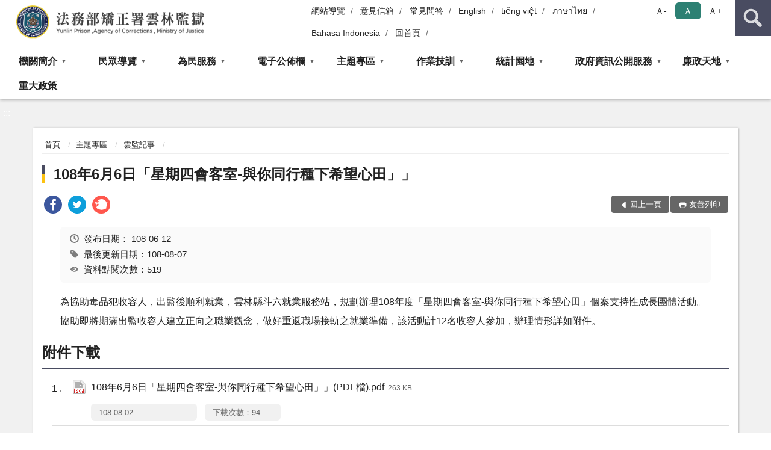

--- FILE ---
content_type: text/html; charset=utf-8
request_url: https://www.ulp.moj.gov.tw/312584/312696/312698/717491/
body_size: 16301
content:


<!doctype html>
<html lang="zh-Hant" class="no-js">
<head>
    <meta charset="utf-8">
    <meta http-equiv="X-UA-Compatible" content="IE=edge">
    <meta name="viewport" content="width=device-width, initial-scale=1">
    <meta name="format-detection" content="telephone=no">
    <meta name="Site" content="法務部矯正署雲林監獄">
    <meta name="Version" content="中文網">
    <meta name="PageType" content="內容頁">
    <meta name="TreeNode" content="雲監記事">
    <meta name="ContentTitle" content="108年6月6日「星期四會客室-與你同行種下希望心田」」">

    <meta property="og:title" content="108年6月6日「星期四會客室-與你同行種下希望心田」」">
    <meta property="og:type" content="website" />
    <meta property="og:url" content="https://www.ulp.moj.gov.tw/312584/312696/312698/717491/" />
    <meta property="og:image" content="">
    <meta property="og:image:width" content="50%">
    <meta property="og:image:height" content="50%">
    <meta property="og:site_name" content="法務部矯正署雲林監獄">
    <meta property="og:description" content="108年6月6日「星期四會客室-與你同行種下希望心田」」" />

    <meta name="DC.Title" content="108年6月6日「星期四會客室-與你同行種下希望心田」」" />
    <meta name="DC.Creator" content="法務部矯正署雲林監獄" />
    <meta name="DC.Subject" content="108年6月6日「星期四會客室-與你同行種下希望心田」」" />
    <meta name="DC.Description" content="雲監記事" />
    <meta name="DC.Contributor" content="法務部矯正署雲林監獄" />
    <meta name="DC.Type" content="文字" />
    <meta name="DC.Format" content="text" />
    <meta name="DC.Source" content="法務部矯正署雲林監獄" />
    <meta name="DC.Language" content="中文" />
    <meta name="DC.coverage.t.min" content="2019-06-12" />
    <meta name="DC.coverage.t.max" content="2039-06-12" />
    <meta name="DC.Publisher" content="法務部矯正署雲林監獄" />
    <meta name="DC.Date" content="2019-06-12" />
    <meta name="DC.Identifier" content="2.16.886.101.20003.20006" />
    <meta name="DC.Relation" content="" />
    <meta name="DC.Rights" content="法務部矯正署雲林監獄" />

    <meta name="Category.Theme" content="300" />
    <meta name="Category.Cake" content="600" />
    <meta name="Category.Service" content="I00" />

    <meta name="keywords" />

            <link rel="Shortcut Icon" type="image/x-icon" href="/media/20198909/favicon矯正署.png" />
    <title>108年6月6日「星期四會客室-與你同行種下希望心田」」-雲監記事-法務部矯正署雲林監獄</title>
    <!--HTML5 Shim and Respond.js IE8 support of HTML5 elements and media queries [if lt IE 9]>
    <script src="js/html5shiv.js"></script>
    <script src="js/respond.min.js"></script>
    <![endif]-->
    <!-- slick css-->
    <link rel="stylesheet" type="text/css" href="/Content/D/vendor/slick/slick.css" />
    <link rel="stylesheet" type="text/css" href="/Content/D/vendor/slick/slick-theme.css" />

    <!-- fancybox css -->
    <link rel="stylesheet" href="/Content/D/vendor/fancybox/fancybox.css" />

    <!-- hyUI css -->
    <link rel="stylesheet" href="/Content/D/D1_style/hyui.css">
    <link rel='stylesheet' href='/scripts/jquery-ui.css'>

    <!-- Global site tag (gtag.js) - Google Analytics -->
<script async src="https://www.googletagmanager.com/gtag/js?id=UA-38156757-1"></script>
<script>
  window.dataLayer = window.dataLayer || [];
  function gtag(){dataLayer.push(arguments);}
  gtag('js', new Date());

  gtag('config', 'UA-38156757-1');
</script>
    <!-- Google Tag Manager -->
    <script>
        (function (w, d, s, l, i) {
            w[l] = w[l] || []; w[l].push({
                'gtm.start':
                    new Date().getTime(), event: 'gtm.js'
            }); var f = d.getElementsByTagName(s)[0],
                j = d.createElement(s), dl = l != 'dataLayer' ? '&l=' + l : ''; j.async = true; j.src =
                    'https://www.googletagmanager.com/gtm.js?id=' + i + dl; f.parentNode.insertBefore(j, f);
        })(window, document, 'script', 'dataLayer', 'GTM-PVTNFB4');</script>
    <!-- End Google Tag Manager -->
<style>
    input:disabled, textarea:disabled, select:disabled {
        background-color: #f2f2f2;
    }

    .verify {
        color: blue;
    }

    .mp_slider_container,
    .marquee_container {
        position: relative;
    }
    .mp_slider_container_main {
        width: 100%;
        overflow: hidden;
        position: relative;
    }
    .slick-autoplay-toggle {
        position: absolute;
        right: 20px;
        min-width: 40px;
        top: 4.5px;
        z-index: 10;
        padding: 5px 10px;
        background: rgba(0, 0, 0, 0.7);
        color: #fff;
        border: none;
        cursor: pointer;
        font-size: 0.875rem;
        border-radius: 5px;
    }

    .marquee_container .slick-autoplay-toggle {
        right: 55px;
    }
</style>
</head>
<body>
    <!-- Google Tag Manager (noscript) -->
    <noscript>
        <iframe title="googletag" src="https://www.googletagmanager.com/ns.html?id=GTM-PVTNFB4"
                height="0" width="0" style="display:none;visibility:hidden"></iframe>
    </noscript>
    <!-- End Google Tag Manager (noscript) -->
    <!-- 直接跳主內容區 -->
    <a class="goCenter" href="#aC" tabindex="1">按Enter到主內容區</a>
    <!-- wrapper 最大寬度 -->
    <div class="wrapper">
        
<header class="header ">
    <div class="container">
        <a class="accesskey" href="#aU" id="aU" accesskey="U" title="網站標題">:::</a>
        

<nav class="navigation">
    <!-- 一組ul預設靠右 可同時存在2組-->
    <ul>

                    <li>
                        <a href="/umbraco/surface/Ini/CountAndRedirectUrl?nodeId=671819" title="網站導覽" target="_self" >網站導覽</a>
                    </li>
                    <li>
                        <a href="/umbraco/surface/Ini/CountAndRedirectUrl?nodeId=671822" title="意見信箱" target="_self" >意見信箱</a>
                    </li>
                    <li>
                        <a href="/umbraco/surface/Ini/CountAndRedirectUrl?nodeId=671823" title="常見問答" target="_self" >常見問答</a>
                    </li>
                    <li>
                        <a href="/umbraco/surface/Ini/CountAndRedirectUrl?nodeId=671824" title="English" target="_self" >English</a>
                    </li>
                    <li>
                        <a href="/umbraco/surface/Ini/CountAndRedirectUrl?nodeId=1272255" title="tiếng việt" target="_self" >tiếng việt</a>
                    </li>
                    <li>
                        <a href="/umbraco/surface/Ini/CountAndRedirectUrl?nodeId=1272259" title="ภาษาไทย" target="_self" >ภาษาไทย</a>
                    </li>
                    <li>
                        <a href="/umbraco/surface/Ini/CountAndRedirectUrl?nodeId=1272263" title="Bahasa Indonesia" target="_self" >Bahasa Indonesia</a>
                    </li>
                    <li>
                        <a href="/umbraco/surface/Ini/CountAndRedirectUrl?nodeId=671820" title="回首頁" target="_self" >回首頁</a>
                    </li>

    </ul>
    <div class="font-size">
        <ul>
            <li class="size-s">
                <a href="#" name="fontSize" role="button" aria-pressed="false" title="小字級">Ａ-</a>
            </li>
            <li class="size-m">
                <a href="#" name="fontSize" role="button" aria-pressed="true" title="中字級" class="active">Ａ</a>
            </li>
            <li class="size-l">
                <a href="#" name="fontSize" role="button" aria-pressed="false" title="大字級">Ａ+</a>
            </li>
        </ul>
    </div>
</nav>
<h1>
    <a href="/"><img src="/media/20198726/10法務部矯正署雲林監獄.png" alt="法務部矯正署雲林監獄：回首頁" /></a>
</h1>
<!-- Search Start -->
<section class="search">
    <noscript>
您的瀏覽器不支援 JavaScript 或 JavaScript已停用    </noscript>
    <form action="/313112/313124/" class="form_inline">
        <div class="form_grp">
            <label for="q">搜尋</label>
            <input name="q" id="q" type="text" placeholder="請輸入文字" accesskey="S" autocomplete="off">
            <input title="查詢" type="submit" value="查詢">
        </div>
        <div class="btn_grp">
            <input onclick="window.open('https://www.google.com.tw/advanced_search?hl=zh-TW&as_q=&num=100&as_sitesearch='+location.hostname);" type="button" value="進階搜尋" title="進階搜尋 (另開新視窗)">
        </div>
    </form>
            <div class="keywordHot">
                <ul>
                        <li>
                            <a href="/313112/313124/?q=你問我答" title="你問我答">你問我答</a>
                        </li>
                        <li>
                            <a href="/313112/313124/?q=接見規定" title="接見規定">接見規定</a>
                        </li>
                        <li>
                            <a href="/313112/313124/?q=機關位置圖" title="機關位置圖">機關位置圖</a>
                        </li>
                        <li>
                            <a href="/313112/313124/?q=接見室位置圖" title="接見室位置圖">接見室位置圖</a>
                        </li>
                </ul>
            </div>
</section>
<!-- noscript -->
<noscript>
您的瀏覽器不支援JavaScript語法，JavaScript語法並不影響內容的陳述。您可使用按鍵盤上的Ctrl鍵+ (+)鍵放大/(-)鍵縮小來改變字型大小；回到上一頁可使用瀏覽器提供的 Alt+左方向鍵(←) 快速鍵功能；列印可使用瀏覽器提供的(Ctrl+P)功能。</noscript>
<!-- menu Start -->
<nav class="menu">
    <ul>
                <li>
                    <a href="https://www.ulp.moj.gov.tw/312584/312587/Normalnodelist" title="機關簡介" target="_self" name="menuButton" aria-expanded="false" >機關簡介</a>
                        <ul>
                                <li>
                                    <a href="https://www.ulp.moj.gov.tw/312584/312587/312590/429242/" target="_self" title="歷史沿革"  >歷史沿革</a>
                                </li>
                                <li>
                                    <a href="https://www.ulp.moj.gov.tw/312584/312587/312593/429254/post" target="_self" title="首長介紹"  >首長介紹</a>
                                </li>
                                <li>
                                    <a href="https://www.ulp.moj.gov.tw/312584/312587/312599/429268/post" target="_self" title="首長信箱"  >首長信箱</a>
                                </li>
                                <li>
                                    <a href="https://www.ulp.moj.gov.tw/312584/312587/312602/429272/post" target="_self" title="組織架構"  >組織架構</a>
                                </li>
                                <li>
                                    <a href="https://www.ulp.moj.gov.tw/312584/312587/312606/430663/" target="_self" title="業務職掌"  >業務職掌</a>
                                </li>
                                <li>
                                    <a href="https://www.ulp.moj.gov.tw/312584/312587/1266707/Lpsimplelist" target="_self" title="影音動畫專區"  >影音動畫專區</a>
                                </li>
                        </ul>

                </li>
                <li>
                    <a href="https://www.ulp.moj.gov.tw/312584/312657/Normalnodelist" title="民眾導覽" target="_self" name="menuButton" aria-expanded="false" >民眾導覽</a>
                        <ul>
                                <li>
                                    <a href="https://www.ulp.moj.gov.tw/312584/312657/312659/429516/" target="_self" title="機關位置圖"  >機關位置圖</a>
                                </li>
                                <li>
                                    <a href="https://www.ulp.moj.gov.tw/312584/312657/312661/429519/post" target="_self" title="接見室位置圖"  >接見室位置圖</a>
                                </li>
                        </ul>

                </li>
                <li>
                    <a href="https://www.ulp.moj.gov.tw/312584/312669/Normalnodelist" title="為民服務" target="_self" name="menuButton" aria-expanded="false" >為民服務</a>
                        <ul>
                                <li>
                                    <a href="https://www.ulp.moj.gov.tw/312584/312669/312671/429650/" target="_self" title="聯絡方式"  >聯絡方式</a>
                                </li>
                                <li>
                                    <a href="https://www.ulp.moj.gov.tw/312584/312669/312673/757915/" target="_self" title="社區服務"  >社區服務</a>
                                </li>
                                <li>
                                    <a href="https://www.ulp.moj.gov.tw/312584/312669/312676/430380/" target="_self" title="你問我答"  >你問我答</a>
                                </li>
                                <li>
                                    <a href="https://www.ulp.moj.gov.tw/312584/312669/1139271/Nodelist" target="_self" title="接見寄菜服務" name="menuButton" aria-expanded="false" >接見寄菜服務</a>
                                        <ul>
                                                <li>
                                                    <a href="/media/20681190/辦理接見規定事項-pdf.pdf?mediaDL=true" target="_blank" title="接見規定.pdf(另開新視窗)"  rel="noopener noreferrer">接見規定</a>
                                                </li>
                                                <li>
                                                    <a href="https://www.ulp.moj.gov.tw/312584/312669/1139271/312680/430413/post" target="_self" title="遠距接見"  >遠距接見</a>
                                                </li>
                                                <li>
                                                    <a href="https://service.mjac.moj.gov.tw/" target="_blank" title="預約接見(另開新視窗)"  rel="noopener noreferrer">預約接見</a>
                                                </li>
                                                <li>
                                                    <a href="https://www.ulp.moj.gov.tw/312584/312669/1139271/963266/963280/post" target="_self" title="行動接見"  >行動接見</a>
                                                </li>
                                                <li>
                                                    <a href="https://www.ulp.moj.gov.tw/312584/312669/1139271/949124/949126/post" target="_self" title="律師接見"  >律師接見</a>
                                                </li>
                                        </ul>
                                </li>
                                <li>
                                    <a href="https://www.ulp.moj.gov.tw/312584/312669/312678/430407/" target="_self" title="收容人親友服務區"  >收容人親友服務區</a>
                                </li>
                                <li>
                                    <a href="https://www.ulp.moj.gov.tw/312584/312669/312684/430450/" target="_self" title="檔案應用服務專區"  >檔案應用服務專區</a>
                                </li>
                                <li>
                                    <a href="https://www.ulp.moj.gov.tw/312584/312669/970912/Lpsimplelist" target="_self" title="各式表單下載"  >各式表單下載</a>
                                </li>
                                <li>
                                    <a href="https://aedoc.moj.gov.tw/attch/" target="_blank" title="電子公文附件區(另開新視窗)"  rel="noopener noreferrer">電子公文附件區</a>
                                </li>
                                <li>
                                    <a href="https://www.ulp.moj.gov.tw/312584/312669/1220955/1221033/post" target="_self" title="愛在雲端~電子家庭聯絡簿"  >愛在雲端~電子家庭聯絡簿</a>
                                </li>
                                <li>
                                    <a href="https://www.ulp.moj.gov.tw/312584/312669/1266711/Lpsimplelist" target="_self" title="「愛‧無礙」-社會資源窗口網站連結"  >「愛‧無礙」-社會資源窗口網站連結</a>
                                </li>
                                <li>
                                    <a href="https://www.ulp.moj.gov.tw/312584/312669/1266728/Nodelist" target="_self" title="就業資訊" name="menuButton" aria-expanded="false" >就業資訊</a>
                                        <ul>
                                                <li>
                                                    <a href="https://www.ulp.moj.gov.tw/312584/312669/1266728/1266729/1266731/post" target="_self" title="雲監就業媒合活動"  >雲監就業媒合活動</a>
                                                </li>
                                                <li>
                                                    <a href="https://www.ulp.moj.gov.tw/312584/312669/1266728/1266735/Lpsimplelist" target="_self" title="就業資訊連結"  >就業資訊連結</a>
                                                </li>
                                        </ul>
                                </li>
                        </ul>

                </li>
                <li>
                    <a href="https://www.ulp.moj.gov.tw/312584/312690/Normalnodelist" title="電子公佈欄" target="_self" name="menuButton" aria-expanded="false" >電子公佈欄</a>
                        <ul>
                                <li>
                                    <a href="https://www.ulp.moj.gov.tw/312584/312690/312692/Lpsimplelist" target="_self" title="電子公佈欄"  >電子公佈欄</a>
                                </li>
                                <li>
                                    <a href="https://www.ulp.moj.gov.tw/312584/312690/312694/Lpsimplelist" target="_self" title="業務宣導"  >業務宣導</a>
                                </li>
                        </ul>

                </li>
                <li>
                    <a href="https://www.ulp.moj.gov.tw/312584/312696/Normalnodelist" title="主題專區" target="_self" name="menuButton" aria-expanded="false" >主題專區</a>
                        <ul>
                                <li>
                                    <a href="https://www.ulp.moj.gov.tw/312584/312696/312698/Lpsimplelist" target="_self" title="雲監記事"  >雲監記事</a>
                                </li>
                                <li>
                                    <a href="https://www.ulp.moj.gov.tw/312584/312696/312702/Lpsimplelist" target="_self" title="雲監花燈"  >雲監花燈</a>
                                </li>
                                <li>
                                    <a href="https://www.ulp.moj.gov.tw/312584/312696/312704/312714/Lpsimplelist" target="_self" title="衛生醫療專區" name="menuButton" aria-expanded="false" >衛生醫療專區</a>
                                        <ul>
                                                <li>
                                                    <a href="https://www.ulp.moj.gov.tw/312584/312696/312704/312714/Lpsimplelist" target="_self" title="健康小站"  >健康小站</a>
                                                </li>
                                        </ul>
                                </li>
                                <li>
                                    <a href="https://www.immigration.gov.tw/5385/7445/250283/" target="_blank" title="消除一切形式種族歧視國際公約(ICERD)(另開新視窗)"  rel="noopener noreferrer">消除一切形式種族歧視國際公約(ICERD)</a>
                                </li>
                        </ul>

                </li>
                <li>
                    <a href="https://www.ulp.moj.gov.tw/312584/312717/Normalnodelist" title="作業技訓" target="_self" name="menuButton" aria-expanded="false" >作業技訓</a>
                        <ul>
                                <li>
                                    <a href="https://www.ulp.moj.gov.tw/312584/312717/312723/436850/" target="_self" title="承攬加工"  >承攬加工</a>
                                </li>
                                <li>
                                    <a href="https://www.ulp.moj.gov.tw/312584/312717/861629/861632/post" target="_self" title="自營作業介紹"  >自營作業介紹</a>
                                </li>
                                <li>
                                    <a href="https://www.ulp.moj.gov.tw/312584/312717/312733/437014/" target="_self" title="自營產品訂購"  >自營產品訂購</a>
                                </li>
                        </ul>

                </li>
                <li>
                    <a href="https://www.ulp.moj.gov.tw/312584/312737/Normalnodelist" title="統計園地" target="_self" name="menuButton" aria-expanded="false" >統計園地</a>
                        <ul>
                                <li>
                                    <a href="https://www.ulp.moj.gov.tw/312584/312737/312740/Lpsimplelist" target="_self" title="園地導覽"  >園地導覽</a>
                                </li>
                                <li>
                                    <a href="https://www.ulp.moj.gov.tw/312584/312737/312742/312746/Lpsimplelist" target="_self" title="收容情形" name="menuButton" aria-expanded="false" >收容情形</a>
                                        <ul>
                                                <li>
                                                    <a href="https://www.ulp.moj.gov.tw/312584/312737/312742/312746/Lpsimplelist" target="_self" title="人數及特性"  >人數及特性</a>
                                                </li>
                                        </ul>
                                </li>
                                <li>
                                    <a href="https://www.ulp.moj.gov.tw/312584/312737/312780/312782/Lpsimplelist" target="_self" title="統計輯要" name="menuButton" aria-expanded="false" >統計輯要</a>
                                        <ul>
                                                <li>
                                                    <a href="https://www.ulp.moj.gov.tw/312584/312737/312780/312782/Lpsimplelist" target="_self" title="統計輯要"  >統計輯要</a>
                                                </li>
                                        </ul>
                                </li>
                                <li>
                                    <a href="https://www.rjsd.moj.gov.tw/RJSDWeb/common/WebList2.aspx?menu=GEN_AR_REPORT" target="_blank" title="專題分析(另開新視窗)"  rel="noopener noreferrer">專題分析</a>
                                </li>
                                <li>
                                    <a href="https://www.rjsd.moj.gov.tw/rjsdweb/common/RelatedWebsite.aspx" target="_blank" title="相關網站(另開新視窗)"  rel="noopener noreferrer">相關網站</a>
                                </li>
                        </ul>

                </li>
                <li>
                    <a href="https://www.ulp.moj.gov.tw/312584/312809/Normalnodelist" title="政府資訊公開服務" target="_self" name="menuButton" aria-expanded="false" >政府資訊公開服務</a>
                        <ul>
                                <li>
                                    <a href="https://www.ulp.moj.gov.tw/312584/312809/312812/437233/post" target="_self" title="政府資訊公開服務導覽"  >政府資訊公開服務導覽</a>
                                </li>
                                <li>
                                    <a href="https://www.ulp.moj.gov.tw/312584/312809/312815/Lpsimplelist" target="_self" title="組織職掌與聯絡方式"  >組織職掌與聯絡方式</a>
                                </li>
                                <li>
                                    <a href="https://www.ulp.moj.gov.tw/312584/312809/312819/437385/" target="_self" title="會計月報"  >會計月報</a>
                                </li>
                                <li>
                                    <a href="https://www.ulp.moj.gov.tw/312584/312809/312826/437391/" target="_self" title="預、決算書"  >預、決算書</a>
                                </li>
                                <li>
                                    <a href="https://www.ulp.moj.gov.tw/312584/312809/312829/437487/post" target="_self" title="合議制會議紀錄"  >合議制會議紀錄</a>
                                </li>
                                <li>
                                    <a href="https://mojlaw.moj.gov.tw/" target="_blank" title="條約、中央法規(另開新視窗)"  rel="noopener noreferrer">條約、中央法規</a>
                                </li>
                                <li>
                                    <a href="https://www.ulp.moj.gov.tw/312584/312809/312836/437525/post" target="_self" title="施政計畫"  >施政計畫</a>
                                </li>
                                <li>
                                    <a href="https://www.ulp.moj.gov.tw/312584/312809/312840/437528/post" target="_self" title="公共工程採購契約"  >公共工程採購契約</a>
                                </li>
                                <li>
                                    <a href="https://www.ulp.moj.gov.tw/312584/312809/923623/Nodelist" target="_self" title="支付或接受之補助" name="menuButton" aria-expanded="false" >支付或接受之補助</a>
                                        <ul>
                                                <li>
                                                    <a href="https://www.ulp.moj.gov.tw/312584/312809/923623/923624/Nodelist" target="_self" title="對民間團體及個人補(捐)助之資料"  >對民間團體及個人補(捐)助之資料</a>
                                                </li>
                                                <li>
                                                    <a href="https://www.ulp.moj.gov.tw/312584/312809/923623/923757/923759/post" target="_self" title="受贈財物總表"  >受贈財物總表</a>
                                                </li>
                                        </ul>
                                </li>
                                <li>
                                    <a href="https://www.ulp.moj.gov.tw/312584/312809/312852/Lpsimplelist" target="_self" title="國家賠償事件"  >國家賠償事件</a>
                                </li>
                                <li>
                                    <a href="https://www.ulp.moj.gov.tw/312584/312809/312855/Lpsimplelist" target="_self" title="內部控制聲明書"  >內部控制聲明書</a>
                                </li>
                                <li>
                                    <a href="https://www.ulp.moj.gov.tw/312584/312809/312861/Lpsimplelist" target="_self" title="受刑人子女就學補助相關資訊"  >受刑人子女就學補助相關資訊</a>
                                </li>
                                <li>
                                    <a href="https://www.ulp.moj.gov.tw/312584/312809/312879/437616/post" target="_self" title="函釋與裁量基準"  >函釋與裁量基準</a>
                                </li>
                                <li>
                                    <a href="https://www.ulp.moj.gov.tw/312584/312809/312882/437619/post" target="_self" title="行政指導文書"  >行政指導文書</a>
                                </li>
                                <li>
                                    <a href="https://www.ulp.moj.gov.tw/312584/312809/312885/437622/post" target="_self" title="請願、訴願、申訴"  >請願、訴願、申訴</a>
                                </li>
                                <li>
                                    <a href="/media/20674721/114法務部矯正署雲林監獄保有個人資料檔案明細.pdf?mediaDL=true" target="_blank" title="機關保有個人資料檔案明細.pdf(另開新視窗)"  rel="noopener noreferrer">機關保有個人資料檔案明細</a>
                                </li>
                                <li>
                                    <a href="https://www.ulp.moj.gov.tw/312584/312809/731918/Normalnodelist" target="_self" title="性別主流化/性騷擾防治專區" name="menuButton" aria-expanded="false" >性別主流化/性騷擾防治專區</a>
                                        <ul>
                                                <li>
                                                    <a href="https://www.rjsd.moj.gov.tw/RJSDWeb/common/SubMenu.aspx?menu=GENDER" target="_blank" title="性別統計專區(另開新視窗)"  rel="noopener noreferrer">性別統計專區</a>
                                                </li>
                                                <li>
                                                    <a href="https://www.moj.gov.tw/2204/2645/2735/2737/" target="_blank" title="性別平等專案小組(另開新視窗)"  rel="noopener noreferrer">性別平等專案小組</a>
                                                </li>
                                                <li>
                                                    <a href="https://www.moj.gov.tw/2204/2645/2735/2738/" target="_blank" title="性別主流化執行計畫(另開新視窗)"  rel="noopener noreferrer">性別主流化執行計畫</a>
                                                </li>
                                                <li>
                                                    <a href="https://www.moj.gov.tw/2204/2645/2735/2739/" target="_blank" title="CEDAW教育訓練教材(另開新視窗)"  rel="noopener noreferrer">CEDAW教育訓練教材</a>
                                                </li>
                                                <li>
                                                    <a href="https://www.ulp.moj.gov.tw/312584/312809/731918/731928/Normalnodelist" target="_self" title="性騷擾防治專區"  >性騷擾防治專區</a>
                                                </li>
                                        </ul>
                                </li>
                                <li>
                                    <a href="https://crpd.sfaa.gov.tw/" target="_blank" title="CRPD身心障礙者權利公約(另開新視窗)"  rel="noopener noreferrer">CRPD身心障礙者權利公約</a>
                                </li>
                                <li>
                                    <a href="https://www.ulp.moj.gov.tw/312584/312809/886051/886053/post" target="_self" title="公共設施維護管理"  >公共設施維護管理</a>
                                </li>
                                <li>
                                    <a href="https://www.ulp.moj.gov.tw/312584/312809/1255056/Lpsimplelist" target="_self" title="政策宣導經費執行情形"  >政策宣導經費執行情形</a>
                                </li>
                        </ul>

                </li>
                <li>
                    <a href="https://www.ulp.moj.gov.tw/312584/312925/Normalnodelist" title="廉政天地" target="_self" name="menuButton" aria-expanded="false" >廉政天地</a>
                        <ul>
                                <li>
                                    <a href="https://www.ulp.moj.gov.tw/312584/312925/312936/437775/post" target="_self" title="政風業務職掌"  >政風業務職掌</a>
                                </li>
                                <li>
                                    <a href="https://www.ulp.moj.gov.tw/313112/734437/" target="_blank" title="廉政信箱(另開新視窗)"  rel="noopener noreferrer">廉政信箱</a>
                                </li>
                                <li>
                                    <a href="https://www.ulp.moj.gov.tw/312584/312925/1649896/Nodelist" target="_self" title="揭弊者保護專區" name="menuButton" aria-expanded="false" >揭弊者保護專區</a>
                                        <ul>
                                                <li>
                                                    <a href="https://www.aac.moj.gov.tw/6398/6540/1309611/" target="_blank" title="法務部廉政署揭弊者保護專區(另開新視窗)"  rel="noopener noreferrer">法務部廉政署揭弊者保護專區</a>
                                                </li>
                                                <li>
                                                    <a href="https://www.ulp.moj.gov.tw/312584/312925/1649896/1649899/Lpsimplelist" target="_self" title="公益揭弊者保護法資訊"  >公益揭弊者保護法資訊</a>
                                                </li>
                                        </ul>
                                </li>
                                <li>
                                    <a href="https://www.ulp.moj.gov.tw/312584/312925/312944/Lpsimplelist" target="_self" title="廉政宣導專區"  >廉政宣導專區</a>
                                </li>
                                <li>
                                    <a href="https://www.ulp.moj.gov.tw/312584/312925/312952/437948/post" target="_self" title="請託關說登錄查察"  >請託關說登錄查察</a>
                                </li>
                                <li>
                                    <a href="https://www.ulp.moj.gov.tw/312584/312925/765764/Lpsimplelist" target="_self" title="廉政會報專區"  >廉政會報專區</a>
                                </li>
                                <li>
                                    <a href="https://www.ulp.moj.gov.tw/312584/312925/765848/1002336/post" target="_self" title="公職人員利益衝突迴避法身分揭露專區"  >公職人員利益衝突迴避法身分揭露專區</a>
                                </li>
                                <li>
                                    <a href="https://www.ulp.moj.gov.tw/312584/312925/1148894/Lpsimplelist" target="_self" title="公職人員財產申報專區"  >公職人員財產申報專區</a>
                                </li>
                                <li>
                                    <a href="https://acedu.aac.moj.gov.tw/" target="_blank" title="廉潔教材資料庫(另開新視窗)"  rel="noopener noreferrer">廉潔教材資料庫</a>
                                </li>
                                <li>
                                    <a href="https://www.ulp.moj.gov.tw/312584/312925/1489410/Lpsimplelist" target="_self" title="企業服務廉政平台"  >企業服務廉政平台</a>
                                </li>
                        </ul>

                </li>
                <li>
                    <a href="https://www.ulp.moj.gov.tw/312584/312955/Lpsimplelist" title="重大政策" target="_self"  >重大政策</a>

                </li>
    </ul>
</nav>


    </div>
</header>
<div id="center" class="main innerpage">
    <a class="accesskey" href="#aC" id="aC" accesskey="C" title="主要內容區">:::</a>
    <div class="container">
        <!-- content為一定要存在之內容區 -->
        <div class="content">
            <!-- breadcrumb路徑 -->
            
    <div class="breadcrumb">
        <ul>
                    <li>
                        <a href="/">首頁</a>
                    </li>
                    <li>
                        <a href="https://www.ulp.moj.gov.tw/312584/312696/Normalnodelist" title="主題專區" target="_self" >主題專區</a>
                    </li>
                    <li>
                        <a href="https://www.ulp.moj.gov.tw/312584/312696/312698/Lpsimplelist" title="雲監記事" target="_self" >雲監記事</a>
                    </li>
            
        </ul>
    </div>

            <!-- h2節點 -->
            <h2 class="title" tabindex="0">108年6月6日「星期四會客室-與你同行種下希望心田」」</h2>
                <div class="share ">
                    <ul>
                        <li>
                            <a role="link" title="facebook(另開新視窗)" href="javascript:desc='';via='';if(document.referrer)via=document.referrer;if(typeof(_ref)!='undefined')via=_ref;if(window.getSelection)desc=window.getSelection();if(document.getSelection)desc=document.getSelection();if(document.selection)desc=document.selection.createRange().text;void(open('https://www.facebook.com/share.php?u='+encodeURIComponent(location.href)));"><img src="/content/A/images/basic/icon_facebook.svg" alt="facebook "></a>
                        </li>
                        <li>
                            <a role="link" title="twitter(另開新視窗)" href="javascript:void(window.open('https://twitter.com/home/?status='.concat(encodeURIComponent(document.title)).concat(' ').concat(encodeURIComponent(location.href))));"><img src="/content/A/images/basic/icon_twitter.svg " alt="twitter "></a>
                        </li>
                        <li>
                            <a role="link" title="plurk(另開新視窗)" href="javascript:void(window.open('https://www.plurk.com/?qualifier=shares&amp;status='.concat(encodeURIComponent(location.href)).concat(' ').concat('(').concat(encodeURIComponent(document.title)).concat(')')));"><img src="/content/A/images/basic/function_plurk.png " alt="plurk "></a>
                        </li>
                        
                    </ul>
                </div>
                        <!-- function功能區塊 -->
            <div class="function">
                <ul>
                    <li class="back icon_back">
                        <a role="button" href="javascript:window.location =document.referrer;">回上一頁</a>
                    </li>
                        <li class="print icon_print">
                            <a role="button" href="javascript:window.print();">友善列印</a>
                        </li>
                                    </ul>
            </div>
            
<style>
    .file_download li a[href*=".pdf"]:after {
        background: url(/Content/A/images/basic/icon_pdf.jpg);
    }

    .file_download li a[href*=".doc"]:after {
        background: url(/Content/A/images/basic/icon_doc.jpg);
    }

    .file_download li a[href*=".odf"]:after {
        background: url(/Content/A/images/basic/icon_odf.jpg);
    }

    .file_download li a[href*=".odt"]:after {
        background: url(/Content/A/images/basic/icon_odt.jpg);
    }

    .file_download li a[href*=".xls"]:after {
        background: url(/Content/A/images/basic/icon_xls.jpg);
    }

    .file_download li a[href*=".ppt"]:after {
        background: url(/Content/A/images/basic/icon_ppt.jpg);
    }

    .file_download li a[href*=".jpg"]:after {
        background: url(/Content/A/images/basic/icon_jpg.jpg);
    }

    .file_download li a[href*=".mp3"]:after {
        background: url(/Content/A/images/basic/icon_mp3.jpg);
    }

    .file_download li a[href*=".mov"]:after {
        background: url(/Content/A/images/basic/icon_mov.jpg);
    }

    .file_download li a[href*=".txt"]:after {
        background: url(/Content/A/images/basic/icon_txt.jpg);
    }

    .file_download li a[href*=".dot"]:after {
        background: url(/Content/A/images/basic/icon_dot.jpg);
    }

    .file_download li a[href*=".zip"]:after {
        background: url(/Content/A/images/basic/icon_zip.jpg);
    }
</style>
            <!-- CP Start -->
            <section class="cp ">
                <div class="info">
                    <ul>
                        <li>
                            <i class="i_clock"></i>發布日期：
                            <time datetime="2019-06-12 00:00:00" title="發布日期">108-06-12</time>
                        </li>
                        <li>
                            <i class="i_tag"></i>最後更新日期：108-08-07
                        </li>
                        <li>
                            <i class="i_view"></i>資料點閱次數：519
                        </li>
                    </ul>
                </div>
                為協助毒品犯收容人，出監後順利就業，雲林縣斗六就業服務站，規劃辦理108年度「星期四會客室-與你同行種下希望心田」個案支持性成長團體活動。協助即將期滿出監收容人建立正向之職業觀念，做好重返職場接軌之就業準備，該活動計12名收容人參加，辦理情形詳如附件。
                
            </section>
            <!-- CP End -->
            <!-- cp_slider+slick_lightbox -->
            <!-- weblink 外部連結 -->
            <!-- file download 檔案下載 -->
                <div class="file_download ">
                    <h3>附件下載</h3>
                    <ul>
                                <li>
                                    <a href="/media/20210275/961218361026.pdf?mediaDL=true" title="108年6月6日「星期四會客室-與你同行種下希望心田」」(PDF檔).pdf (另開新視窗)" target="_blank" rel="noopener noreferrer">108年6月6日「星期四會客室-與你同行種下希望心田」」(PDF檔).pdf<span class="kb ">263 KB</span></a>
                                    <span class="update ">108-08-02</span>
                                    <span class="file_view " style="width:auto">下載次數：94</span>
                                </li>
                    </ul>
                </div>



        </div>
    </div>
</div>

<!-- fatfooter Start -->
<section class="fatfooter">
    <div class="container">
        <button type="button" name="收合" class="btn btn-fatfooter">收合</button>
        <nav>
            <ul>
                        <li>
                            <a href="https://www.ulp.moj.gov.tw/312584/312587/Normalnodelist"  target="_self" title="機關簡介" >機關簡介</a>
                                    <ul>
                                            <li>
                                                <a href="https://www.ulp.moj.gov.tw/312584/312587/312590/429242/" target="_self" title="歷史沿革" >歷史沿革</a>
                                            </li>
                                            <li>
                                                <a href="https://www.ulp.moj.gov.tw/312584/312587/312593/429254/post" target="_self" title="首長介紹" >首長介紹</a>
                                            </li>
                                            <li>
                                                <a href="https://www.ulp.moj.gov.tw/312584/312587/312599/429268/post" target="_self" title="首長信箱" >首長信箱</a>
                                            </li>
                                            <li>
                                                <a href="https://www.ulp.moj.gov.tw/312584/312587/312602/429272/post" target="_self" title="組織架構" >組織架構</a>
                                            </li>
                                            <li>
                                                <a href="https://www.ulp.moj.gov.tw/312584/312587/312606/430663/" target="_self" title="業務職掌" >業務職掌</a>
                                            </li>
                                            <li>
                                                <a href="https://www.ulp.moj.gov.tw/312584/312587/1266707/Lpsimplelist" target="_self" title="影音動畫專區" >影音動畫專區</a>
                                            </li>
                                    </ul>

                        </li>
                        <li>
                            <a href="https://www.ulp.moj.gov.tw/312584/312657/Normalnodelist"  target="_self" title="民眾導覽" >民眾導覽</a>
                                    <ul>
                                            <li>
                                                <a href="https://www.ulp.moj.gov.tw/312584/312657/312659/429516/" target="_self" title="機關位置圖" >機關位置圖</a>
                                            </li>
                                            <li>
                                                <a href="https://www.ulp.moj.gov.tw/312584/312657/312661/429519/post" target="_self" title="接見室位置圖" >接見室位置圖</a>
                                            </li>
                                    </ul>

                        </li>
                        <li>
                            <a href="https://www.ulp.moj.gov.tw/312584/312669/Normalnodelist"  target="_self" title="為民服務" >為民服務</a>
                                    <ul>
                                            <li>
                                                <a href="https://www.ulp.moj.gov.tw/312584/312669/312671/429650/" target="_self" title="聯絡方式" >聯絡方式</a>
                                            </li>
                                            <li>
                                                <a href="https://www.ulp.moj.gov.tw/312584/312669/312673/757915/" target="_self" title="社區服務" >社區服務</a>
                                            </li>
                                            <li>
                                                <a href="https://www.ulp.moj.gov.tw/312584/312669/312676/430380/" target="_self" title="你問我答" >你問我答</a>
                                            </li>
                                            <li>
                                                <a href="https://www.ulp.moj.gov.tw/312584/312669/1139271/Nodelist" target="_self" title="接見寄菜服務" >接見寄菜服務</a>
                                            </li>
                                            <li>
                                                <a href="https://www.ulp.moj.gov.tw/312584/312669/312678/430407/" target="_self" title="收容人親友服務區" >收容人親友服務區</a>
                                            </li>
                                            <li>
                                                <a href="https://www.ulp.moj.gov.tw/312584/312669/312684/430450/" target="_self" title="檔案應用服務專區" >檔案應用服務專區</a>
                                            </li>
                                            <li>
                                                <a href="https://www.ulp.moj.gov.tw/312584/312669/970912/Lpsimplelist" target="_self" title="各式表單下載" >各式表單下載</a>
                                            </li>
                                            <li>
                                                <a href="https://aedoc.moj.gov.tw/attch/" target="_blank" title="電子公文附件區(另開新視窗)" rel="noopener noreferrer">電子公文附件區</a>
                                            </li>
                                            <li>
                                                <a href="https://www.ulp.moj.gov.tw/312584/312669/1220955/1221033/post" target="_self" title="愛在雲端~電子家庭聯絡簿" >愛在雲端~電子家庭聯絡簿</a>
                                            </li>
                                            <li>
                                                <a href="https://www.ulp.moj.gov.tw/312584/312669/1266711/Lpsimplelist" target="_self" title="「愛‧無礙」-社會資源窗口網站連結" >「愛‧無礙」-社會資源窗口網站連結</a>
                                            </li>
                                            <li>
                                                <a href="https://www.ulp.moj.gov.tw/312584/312669/1266728/Nodelist" target="_self" title="就業資訊" >就業資訊</a>
                                            </li>
                                    </ul>

                        </li>
                        <li>
                            <a href="https://www.ulp.moj.gov.tw/312584/312690/Normalnodelist"  target="_self" title="電子公佈欄" >電子公佈欄</a>
                                    <ul>
                                            <li>
                                                <a href="https://www.ulp.moj.gov.tw/312584/312690/312692/Lpsimplelist" target="_self" title="電子公佈欄" >電子公佈欄</a>
                                            </li>
                                            <li>
                                                <a href="https://www.ulp.moj.gov.tw/312584/312690/312694/Lpsimplelist" target="_self" title="業務宣導" >業務宣導</a>
                                            </li>
                                    </ul>

                        </li>
                        <li>
                            <a href="https://www.ulp.moj.gov.tw/312584/312696/Normalnodelist"  target="_self" title="主題專區" >主題專區</a>
                                    <ul>
                                            <li>
                                                <a href="https://www.ulp.moj.gov.tw/312584/312696/312698/Lpsimplelist" target="_self" title="雲監記事" >雲監記事</a>
                                            </li>
                                            <li>
                                                <a href="https://www.ulp.moj.gov.tw/312584/312696/312702/Lpsimplelist" target="_self" title="雲監花燈" >雲監花燈</a>
                                            </li>
                                            <li>
                                                <a href="https://www.ulp.moj.gov.tw/312584/312696/312704/312714/Lpsimplelist" target="_self" title="衛生醫療專區" >衛生醫療專區</a>
                                            </li>
                                            <li>
                                                <a href="https://www.immigration.gov.tw/5385/7445/250283/" target="_blank" title="消除一切形式種族歧視國際公約(ICERD)(另開新視窗)" rel="noopener noreferrer">消除一切形式種族歧視國際公約(ICERD)</a>
                                            </li>
                                    </ul>

                        </li>
                        <li>
                            <a href="https://www.ulp.moj.gov.tw/312584/312717/Normalnodelist"  target="_self" title="作業技訓" >作業技訓</a>
                                    <ul>
                                            <li>
                                                <a href="https://www.ulp.moj.gov.tw/312584/312717/312723/436850/" target="_self" title="承攬加工" >承攬加工</a>
                                            </li>
                                            <li>
                                                <a href="https://www.ulp.moj.gov.tw/312584/312717/861629/861632/post" target="_self" title="自營作業介紹" >自營作業介紹</a>
                                            </li>
                                            <li>
                                                <a href="https://www.ulp.moj.gov.tw/312584/312717/312733/437014/" target="_self" title="自營產品訂購" >自營產品訂購</a>
                                            </li>
                                    </ul>

                        </li>
                        <li>
                            <a href="https://www.ulp.moj.gov.tw/312584/312737/Normalnodelist"  target="_self" title="統計園地" >統計園地</a>
                                    <ul>
                                            <li>
                                                <a href="https://www.ulp.moj.gov.tw/312584/312737/312740/Lpsimplelist" target="_self" title="園地導覽" >園地導覽</a>
                                            </li>
                                            <li>
                                                <a href="https://www.ulp.moj.gov.tw/312584/312737/312742/312746/Lpsimplelist" target="_self" title="收容情形" >收容情形</a>
                                            </li>
                                            <li>
                                                <a href="https://www.ulp.moj.gov.tw/312584/312737/312780/312782/Lpsimplelist" target="_self" title="統計輯要" >統計輯要</a>
                                            </li>
                                            <li>
                                                <a href="https://www.rjsd.moj.gov.tw/RJSDWeb/common/WebList2.aspx?menu=GEN_AR_REPORT" target="_blank" title="專題分析(另開新視窗)" rel="noopener noreferrer">專題分析</a>
                                            </li>
                                            <li>
                                                <a href="https://www.rjsd.moj.gov.tw/rjsdweb/common/RelatedWebsite.aspx" target="_blank" title="相關網站(另開新視窗)" rel="noopener noreferrer">相關網站</a>
                                            </li>
                                    </ul>

                        </li>
                        <li>
                            <a href="https://www.ulp.moj.gov.tw/312584/312809/Normalnodelist"  target="_self" title="政府資訊公開服務" >政府資訊公開服務</a>
                                    <ul>
                                            <li>
                                                <a href="https://www.ulp.moj.gov.tw/312584/312809/312812/437233/post" target="_self" title="政府資訊公開服務導覽" >政府資訊公開服務導覽</a>
                                            </li>
                                            <li>
                                                <a href="https://www.ulp.moj.gov.tw/312584/312809/312815/Lpsimplelist" target="_self" title="組織職掌與聯絡方式" >組織職掌與聯絡方式</a>
                                            </li>
                                            <li>
                                                <a href="https://www.ulp.moj.gov.tw/312584/312809/312819/437385/" target="_self" title="會計月報" >會計月報</a>
                                            </li>
                                            <li>
                                                <a href="https://www.ulp.moj.gov.tw/312584/312809/312826/437391/" target="_self" title="預、決算書" >預、決算書</a>
                                            </li>
                                            <li>
                                                <a href="https://www.ulp.moj.gov.tw/312584/312809/312829/437487/post" target="_self" title="合議制會議紀錄" >合議制會議紀錄</a>
                                            </li>
                                            <li>
                                                <a href="https://mojlaw.moj.gov.tw/" target="_blank" title="條約、中央法規(另開新視窗)" rel="noopener noreferrer">條約、中央法規</a>
                                            </li>
                                            <li>
                                                <a href="https://www.ulp.moj.gov.tw/312584/312809/312836/437525/post" target="_self" title="施政計畫" >施政計畫</a>
                                            </li>
                                            <li>
                                                <a href="https://www.ulp.moj.gov.tw/312584/312809/312840/437528/post" target="_self" title="公共工程採購契約" >公共工程採購契約</a>
                                            </li>
                                            <li>
                                                <a href="https://www.ulp.moj.gov.tw/312584/312809/923623/Nodelist" target="_self" title="支付或接受之補助" >支付或接受之補助</a>
                                            </li>
                                            <li>
                                                <a href="https://www.ulp.moj.gov.tw/312584/312809/312852/Lpsimplelist" target="_self" title="國家賠償事件" >國家賠償事件</a>
                                            </li>
                                            <li>
                                                <a href="https://www.ulp.moj.gov.tw/312584/312809/312855/Lpsimplelist" target="_self" title="內部控制聲明書" >內部控制聲明書</a>
                                            </li>
                                            <li>
                                                <a href="https://www.ulp.moj.gov.tw/312584/312809/312861/Lpsimplelist" target="_self" title="受刑人子女就學補助相關資訊" >受刑人子女就學補助相關資訊</a>
                                            </li>
                                            <li>
                                                <a href="https://www.ulp.moj.gov.tw/312584/312809/312879/437616/post" target="_self" title="函釋與裁量基準" >函釋與裁量基準</a>
                                            </li>
                                            <li>
                                                <a href="https://www.ulp.moj.gov.tw/312584/312809/312882/437619/post" target="_self" title="行政指導文書" >行政指導文書</a>
                                            </li>
                                            <li>
                                                <a href="https://www.ulp.moj.gov.tw/312584/312809/312885/437622/post" target="_self" title="請願、訴願、申訴" >請願、訴願、申訴</a>
                                            </li>
                                            <li>
                                                <a href="/media/20674721/114法務部矯正署雲林監獄保有個人資料檔案明細.pdf?mediaDL=true" target="_blank" title="機關保有個人資料檔案明細.pdf(另開新視窗)" rel="noopener noreferrer">機關保有個人資料檔案明細</a>
                                            </li>
                                            <li>
                                                <a href="https://www.ulp.moj.gov.tw/312584/312809/731918/Normalnodelist" target="_self" title="性別主流化/性騷擾防治專區" >性別主流化/性騷擾防治專區</a>
                                            </li>
                                            <li>
                                                <a href="https://crpd.sfaa.gov.tw/" target="_blank" title="CRPD身心障礙者權利公約(另開新視窗)" rel="noopener noreferrer">CRPD身心障礙者權利公約</a>
                                            </li>
                                            <li>
                                                <a href="https://www.ulp.moj.gov.tw/312584/312809/886051/886053/post" target="_self" title="公共設施維護管理" >公共設施維護管理</a>
                                            </li>
                                            <li>
                                                <a href="https://www.ulp.moj.gov.tw/312584/312809/1255056/Lpsimplelist" target="_self" title="政策宣導經費執行情形" >政策宣導經費執行情形</a>
                                            </li>
                                    </ul>

                        </li>
                        <li>
                            <a href="https://www.ulp.moj.gov.tw/312584/312925/Normalnodelist"  target="_self" title="廉政天地" >廉政天地</a>
                                    <ul>
                                            <li>
                                                <a href="https://www.ulp.moj.gov.tw/312584/312925/312936/437775/post" target="_self" title="政風業務職掌" >政風業務職掌</a>
                                            </li>
                                            <li>
                                                <a href="https://www.ulp.moj.gov.tw/313112/734437/" target="_blank" title="廉政信箱(另開新視窗)" rel="noopener noreferrer">廉政信箱</a>
                                            </li>
                                            <li>
                                                <a href="https://www.ulp.moj.gov.tw/312584/312925/1649896/Nodelist" target="_self" title="揭弊者保護專區" >揭弊者保護專區</a>
                                            </li>
                                            <li>
                                                <a href="https://www.ulp.moj.gov.tw/312584/312925/312944/Lpsimplelist" target="_self" title="廉政宣導專區" >廉政宣導專區</a>
                                            </li>
                                            <li>
                                                <a href="https://www.ulp.moj.gov.tw/312584/312925/312952/437948/post" target="_self" title="請託關說登錄查察" >請託關說登錄查察</a>
                                            </li>
                                            <li>
                                                <a href="https://www.ulp.moj.gov.tw/312584/312925/765764/Lpsimplelist" target="_self" title="廉政會報專區" >廉政會報專區</a>
                                            </li>
                                            <li>
                                                <a href="https://www.ulp.moj.gov.tw/312584/312925/765848/1002336/post" target="_self" title="公職人員利益衝突迴避法身分揭露專區" >公職人員利益衝突迴避法身分揭露專區</a>
                                            </li>
                                            <li>
                                                <a href="https://www.ulp.moj.gov.tw/312584/312925/1148894/Lpsimplelist" target="_self" title="公職人員財產申報專區" >公職人員財產申報專區</a>
                                            </li>
                                            <li>
                                                <a href="https://acedu.aac.moj.gov.tw/" target="_blank" title="廉潔教材資料庫(另開新視窗)" rel="noopener noreferrer">廉潔教材資料庫</a>
                                            </li>
                                            <li>
                                                <a href="https://www.ulp.moj.gov.tw/312584/312925/1489410/Lpsimplelist" target="_self" title="企業服務廉政平台" >企業服務廉政平台</a>
                                            </li>
                                    </ul>

                        </li>
                        <li>
                            <a href="https://www.ulp.moj.gov.tw/312584/312955/Lpsimplelist"  target="_self" title="重大政策" >重大政策</a>

                        </li>
            </ul>
        </nav>
    </div>
</section>
<!-- footer -->
<footer>
    <div class="container">
        <a class="accesskey" href="#aB" id="aB" accesskey="B" title="頁尾區">:::</a>
            <div class="location">
                <p>
                    地址：632205 雲林縣虎尾鎮仁愛新村1號
                </p>
            </div>
                    <div class="contact">
                <p>
                    總機：05-6339660
<br/>
傳真：05-6320311
<br/>
單一窗口：05-6339660#805
                </p>
            </div>
            <hr>
        <div class="qrcode">
        </div>
        <div class="footer_info">
            <ul class="footer_link">
                        <li>
                            <a href="/umbraco/surface/Ini/CountAndRedirectUrl?nodeId=671825" title="法務部全球資訊網(另開新視窗)" target="_blank" rel="noopener noreferrer">法務部全球資訊網</a>
                        </li>
                        <li>
                            <a href="/umbraco/surface/Ini/CountAndRedirectUrl?nodeId=671826" title="單一申辦窗口(另開新視窗)" target="_blank" rel="noopener noreferrer">單一申辦窗口</a>
                        </li>
                        <li>
                            <a href="/313112/313115/438025/post" title="隱私權宣告" target="_self" >隱私權宣告</a>
                        </li>
                        <li>
                            <a href="/313112/313115/438029/post" title="資料開放宣告" target="_self" >資料開放宣告</a>
                        </li>
                        <li>
                            <a href="/umbraco/surface/Ini/CountAndRedirectUrl?nodeId=671833" title="資訊安全政策宣告(另開新視窗)" target="_blank" rel="noopener noreferrer">資訊安全政策宣告</a>
                        </li>
            </ul>
            為提供更為穩定的瀏覽品質與使用體驗，建議更新瀏覽器至以下版本:
IE10(含)以上、最新版本Chrome、最新版本Firefox
        </div>
        <div class="footer_icon">
                            <a target="_blank" rel="noopener noreferrer" href="https://accessibility.moda.gov.tw/Applications/Detail?category=20250808080749&amp;__cf_chl_tk=RYsJRap5989YrxQ0Mi_vPzm72jfjKXcIqjuM6Z0SXfQ-1755762223-1.0.1.1-64eat03B5_Ar0WerRIMqBETIp15xPkSyDwPzQChhLcg" title="通過AA等級無障礙網頁檢測,另開新視窗">
                    <img src="/Content/A/images/basic/accessibilityAA.jpg" alt="通過AA等級無障礙網頁檢測">
                </a>
                            <a target="_blank" rel="noopener noreferrer" href="https://www.gov.tw/" title="我的e政府,另開新視窗">
                    <img src="/Content/A/images/basic/egov.png" alt="我的e政府,另開新視窗">
                </a>
                            <a target="_blank" rel="noopener noreferrer" href="https://www.youtube.com/channel/UCpwdHH76IGw3sW5DZhZsrkg/videos" title="youtube(另開新視窗)">
                    <img src="/Content/A/images/icon_youtube.png" alt="youtube">
                </a>
                                        <a target="_blank" rel="noopener noreferrer" href="https://www.facebook.com/%E6%B3%95%E5%8B%99%E9%83%A8%E7%9F%AF%E6%AD%A3%E7%BD%B2%E9%9B%B2%E6%9E%97%E7%9B%A3%E7%8D%84-111501126864687/" title="facebook(另開新視窗)">
                    <img src="/Content/A/images/icon_fb.png" alt="facebook">
                </a>
                                                

                                                                                        <span class="update">更新日期:<em>114-11-07</em></span>
                            <span class="counter">累計瀏覽人次:<em>2890486</em></span>
        </div>
    </div>
</footer>



    </div>
    <a href="javascript:;" class="scrollToTop" role="button">回頁首</a>
    <script src="/Content/D/js/jquery-3.5.1.min.js"></script>
    <script src="/Content/D/vendor/jquery.easing.min.js"></script>
    <script src="/Content/D/vendor/lazyload/lazyload.min.js"></script>

    <!-- fancybox -->
    <script src="/Content/D/vendor/fancybox/fancybox.umd.js"></script>
    <script src="/Content/D/vendor/fancybox/l10n/zh_TW.umd.js"></script>

    <!-- slick js -->
    <script src="/Content/D/vendor/slick/slick.min.js "></script>
    <script src='/scripts/jquery-ui.min.js'></script>
    <!-- hyUI -->
        <script src="/Content/D/js/hyui.js"></script>
    <!-- 客製js -->
    <script src="/Content/D/js/customize.js"></script>
    <script src="/scripts/jquery.ui.datepicker-zh-TW.js"></script>
    <!--chart.js-->
    <script src="/scripts/Chart.min.js?20250505"></script>
    <script src="/scripts/chartjs-plugin-datalabels.min.js"></script>

    <script type="text/javascript">
        Fancybox.bind('[data-fancybox="gallery"]', {
            //
        });
        try {
            if (top.location.host != window.location.host)
                top.location = window.location;
        }
        catch (err) {
            top.location = window.location;
        }
    </script>
    <script>
        $(document).ready(function () {
            const monitorElementDisplay = ($element, $control, attr = "aria-expanded") => {
                const observer = new MutationObserver(() => {
                    const isVisible = $element.css("display") === "block";
                    $control.attr(attr, isVisible);
                });
                observer.observe($element[0], {
                    attributes: true,
                    attributeFilter: ["style"],
                });
            };
            monitorElementDisplay($(".sidebar"), $(".sidebarCtrl"));
            monitorElementDisplay($(".search"), $(".searchCtrl"));

            $("li.hasChild").each(function () {
                const $this = $(this);
                const $submenu = $this.find("ul");
                const $menuButton = $this.find("a[name='menuButton']");
                monitorElementDisplay($submenu, $menuButton);
            });

            $("a[name='fontSize']").on("click", function () {
                console.log("點擊字級切換");
                $("a[name='fontSize']").attr("aria-pressed", false);
                $(this).attr("aria-pressed", true);
            });
        });
    </script>

    <script>
        document.addEventListener("DOMContentLoaded", function () {
            function setupAriaLive(containerSelector, itemSelector) {
                const containers = document.querySelectorAll(containerSelector);
                containers.forEach(container => {
                    const items = container.querySelectorAll(itemSelector);
                    function setAriaLive(state) {
                        items.forEach(item => item.setAttribute("aria-live", state));
                    }
                    container.addEventListener("focusin", function () {
                        setAriaLive("polite");
                    });
                    container.addEventListener("focusout", function (event) {
                        setTimeout(() => {
                            if (!container.contains(document.activeElement)) {
                                setAriaLive("off");
                            }
                        }, 50);
                    });
                    setAriaLive("off");
                });
            }
            setupAriaLive(".mp_slider", ".caption");
            setupAriaLive(".marquee, .marquee-2", "li");
        });
    </script>
</body>
</html>